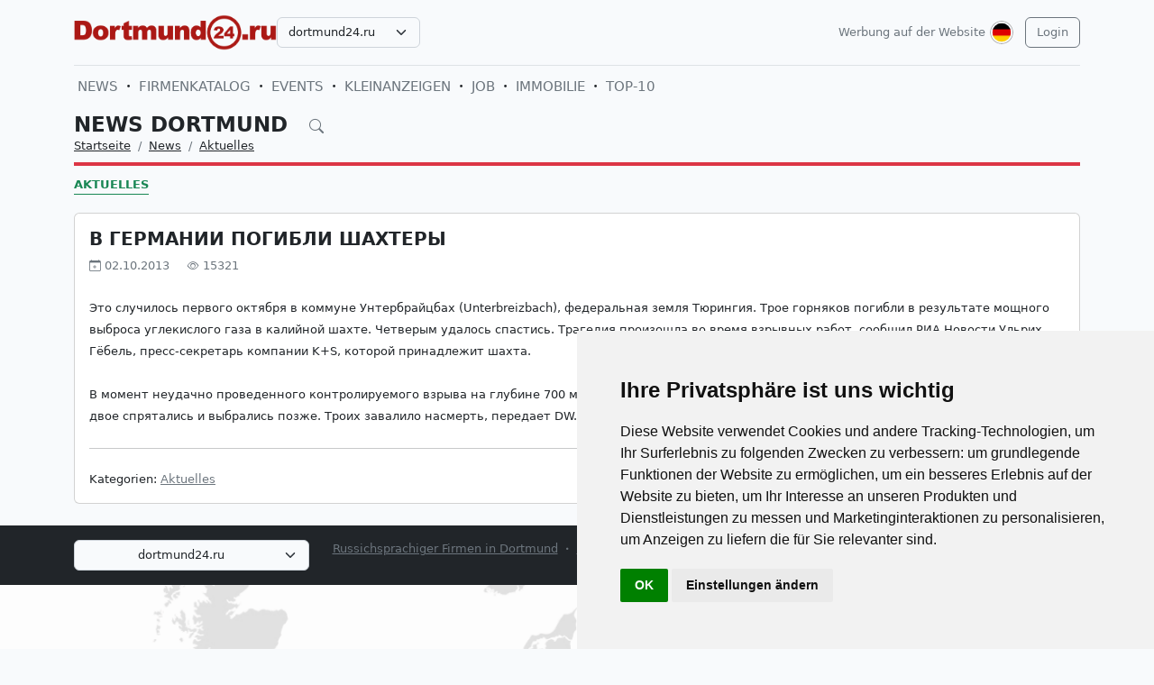

--- FILE ---
content_type: text/html; charset=UTF-8
request_url: https://dortmund24.ru/de/news/novosti-germanii-segodnja-v-novostjah/1452-v-germanii-pogibli-shahtery.html
body_size: 6204
content:
<!DOCTYPE html>
<html lang="de">

<head>
    <meta http-equiv="Content-Type" content="text/html; charset=UTF-8">
    <meta name="viewport" content="width=device-width, initial-scale=1">
    <meta http-equiv="X-UA-Compatible" content="IE=edge">
    <meta name="robots" content="index, follow">
    <meta property="og:title" content="Nachrichten Dortmund auf Russisch – Leben in Dortmund">
    <meta property="og:description" content="Это случилось первого октября в коммуне Унтербрайцбах (Unterbreizbach), федеральная земля Тюрингия. Трое горняков погибли в результате мощного выброса углекислого газа в калийной шахте. Четв">
    <meta property="og:type" content="website">
    <meta property="og:image" content="">
    <meta property="og:url" content="https://dortmund24.ru/de/news/novosti-germanii-segodnja-v-novostjah/1452-v-germanii-pogibli-shahtery.html">
    
    <meta name="description" content="Это случилось первого октября в коммуне Унтербрайцбах (Unterbreizbach), федеральная земля Тюрингия. Трое горняков погибли в результате мощного выброса углекислого газа в калийной шахте. Четв">
    <meta name="keywords" content="горняков, неудачно, проведенного, контролируемого, глубине, взрыва, момент, шахта, пресссекретарь, Гёбель, компании, которой, принадлежит, метров, находилось, Троих, позже, завалило, насмерть, передает">
    <meta name="csrf-token" content="BL03ARMFqXWJC0Qfa74zm2vp76gg5FqpQD4clkmu">

    <title>Nachrichten Dortmund auf Russisch – Leben in Dortmund</title>

    <link rel="icon" type="image/png" href="/favicon-96x96.png" sizes="96x96" />
    <link rel="icon" type="image/svg+xml" href="/favicon.svg" />
    <link rel="shortcut icon" href="/favicon.ico" />
    <link rel="apple-touch-icon" sizes="180x180" href="/apple-touch-icon.png" />
    <meta name="apple-mobile-web-app-title" content="Nachrichten Dortmund auf Russisch – Leben in Dortmund" />
    <link rel="manifest" href="/site.webmanifest" />

    <link rel="canonical" href="">

    <!-- Google tag (gtag.js) -->
<script async src="https://www.googletagmanager.com/gtag/js?id=G-SN7BPGFXHP"></script>
<script>
  window.dataLayer = window.dataLayer || [];
  function gtag(){dataLayer.push(arguments);}
  gtag('js', new Date());

  gtag('config', 'G-SN7BPGFXHP');
</script>

    <link rel="stylesheet" href="https://dortmund24.ru/css/app.css?5">

    <script src="https://dortmund24.ru/js/tinymce/tinymce.min.js" referrerpolicy="origin"></script>
        <!-- Livewire Styles --><style >[wire\:loading][wire\:loading], [wire\:loading\.delay][wire\:loading\.delay], [wire\:loading\.inline-block][wire\:loading\.inline-block], [wire\:loading\.inline][wire\:loading\.inline], [wire\:loading\.block][wire\:loading\.block], [wire\:loading\.flex][wire\:loading\.flex], [wire\:loading\.table][wire\:loading\.table], [wire\:loading\.grid][wire\:loading\.grid], [wire\:loading\.inline-flex][wire\:loading\.inline-flex] {display: none;}[wire\:loading\.delay\.none][wire\:loading\.delay\.none], [wire\:loading\.delay\.shortest][wire\:loading\.delay\.shortest], [wire\:loading\.delay\.shorter][wire\:loading\.delay\.shorter], [wire\:loading\.delay\.short][wire\:loading\.delay\.short], [wire\:loading\.delay\.default][wire\:loading\.delay\.default], [wire\:loading\.delay\.long][wire\:loading\.delay\.long], [wire\:loading\.delay\.longer][wire\:loading\.delay\.longer], [wire\:loading\.delay\.longest][wire\:loading\.delay\.longest] {display: none;}[wire\:offline][wire\:offline] {display: none;}[wire\:dirty]:not(textarea):not(input):not(select) {display: none;}:root {--livewire-progress-bar-color: #2299dd;}[x-cloak] {display: none !important;}[wire\:cloak] {display: none !important;}</style>
</head>

<body>

    <!-- Cookie Consent by TermsFeed https://www.TermsFeed.com -->
<script type="text/javascript" src="https://www.termsfeed.com/public/cookie-consent/4.2.0/cookie-consent.js" charset="UTF-8"></script>
<script type="text/javascript" charset="UTF-8">
document.addEventListener('DOMContentLoaded', function () {
cookieconsent.run({"notice_banner_type":"simple","consent_type":"implied","palette":"light","language":"de","page_load_consent_levels":["strictly-necessary","functionality","tracking","targeting"],"notice_banner_reject_button_hide":false,"preferences_center_close_button_hide":false,"page_refresh_confirmation_buttons":false});
});
</script>

    <div id="app">
        <div class="container">
    <header class="pb-3 pt-md-3 border-1 border-bottom">
        <a href="https://dortmund24.ru/de/advertising.html" class="d-block pt-2 pb-1 d-md-none text-end text-decoration-none text-muted"
            style="font-size: 0.8em">
            Werbung auf der Website
        </a>
        <div class="hstack gap-1 gap-sm-2 gap-md-3">
                        <a class="d-inline-block text-dark align-self-center" style="height: 40px; max-height: 40px;"
                href="https://dortmund24.ru/de">
                <img class="d-none d-md-block h-100" src="/images/logos/dortmund24.ru.png" id="logo"
                    alt="">
                <img class="d-md-none h-100" src="/images/logos/mobile.png" style="max-height: 50px;" alt="">
            </a>
                            <div class="align-self-center">
                    <select
                        class="form-select select2  select-domains ">
                                                    <option value="augsburg24.ru"
                                >
                                augsburg24.ru</option>
                                                    <option value="berlin24.ru"
                                >
                                berlin24.ru</option>
                                                    <option value="bremen24.ru"
                                >
                                bremen24.ru</option>
                                                    <option value="dortmund24.ru"
                                 selected >
                                dortmund24.ru</option>
                                                    <option value="dresden24.ru"
                                >
                                dresden24.ru</option>
                                                    <option value="duesseldorf24.ru"
                                >
                                duesseldorf24.ru</option>
                                                    <option value="essen24.ru"
                                >
                                essen24.ru</option>
                                                    <option value="europa24.ru"
                                >
                                europa24.ru</option>
                                                    <option value="frankfurt24.ru"
                                >
                                frankfurt24.ru</option>
                                                    <option value="germany24.ru"
                                >
                                germany24.ru</option>
                                                    <option value="hamburg24.ru"
                                >
                                hamburg24.ru</option>
                                                    <option value="hannover24.ru"
                                >
                                hannover24.ru</option>
                                                    <option value="kassel24.ru"
                                >
                                kassel24.ru</option>
                                                    <option value="koeln24.ru"
                                >
                                koeln24.ru</option>
                                                    <option value="muenchen24.ru"
                                >
                                muenchen24.ru</option>
                                                    <option value="nuernberg24.ru"
                                >
                                nuernberg24.ru</option>
                                                    <option value="paris24.ru"
                                >
                                paris24.ru</option>
                                                    <option value="stuttgart24.ru"
                                >
                                stuttgart24.ru</option>
                                                    <option value="wien24.ru"
                                >
                                wien24.ru</option>
                                            </select>
                </div>
                        <div class="ms-auto">
                <a class="text-muted text-decoration-none me-1 align-self-center d-none d-md-block"
                    href="https://dortmund24.ru/de/advertising.html">
                    Werbung auf der Website
                </a>
            </div>
            <div class="">
                <div class="d-inline-block dropdown align-self-center me-2">
                    <button class="btn btn-link text-muted p-0" id="user-logo" data-bs-toggle="dropdown"
                        aria-expanded="false">
                        <img class="me-0" src="/images/lang-de.svg" alt="" />
                    </button>
                    <ul class="dropdown-menu dropdown-menu-end">
                                                    <li>
                                <a href="https://dortmund24.ru/ru/news/novosti-germanii-segodnja-v-novostjah/1452-v-germanii-pogibli-shahtery.html"
                                    class="dropdown-item ">
                                    <img class="me-0" width="26" height="26"
                                        src="/images/lang-ru.svg" alt="" />
                                    <span class="ms-2">Русский</span>
                                </a>
                            </li>
                                                    <li>
                                <a href="https://dortmund24.ru/de/news/novosti-germanii-segodnja-v-novostjah/1452-v-germanii-pogibli-shahtery.html"
                                    class="dropdown-item  bg-primary text-white ">
                                    <img class="me-0" width="26" height="26"
                                        src="/images/lang-de.svg" alt="" />
                                    <span class="ms-2">Deutsch</span>
                                </a>
                            </li>
                                                    <li>
                                <a href="https://dortmund24.ru/en/news/novosti-germanii-segodnja-v-novostjah/1452-v-germanii-pogibli-shahtery.html"
                                    class="dropdown-item ">
                                    <img class="me-0" width="26" height="26"
                                        src="/images/lang-en.svg" alt="" />
                                    <span class="ms-2">English</span>
                                </a>
                            </li>
                                                    <li>
                                <a href="https://dortmund24.ru/ua/news/novosti-germanii-segodnja-v-novostjah/1452-v-germanii-pogibli-shahtery.html"
                                    class="dropdown-item ">
                                    <img class="me-0" width="26" height="26"
                                        src="/images/lang-ua.svg" alt="" />
                                    <span class="ms-2">Українська</span>
                                </a>
                            </li>
                                            </ul>
                </div>

                                                    <a class="btn btn-outline-secondary align-self-center" href="https://dortmund24.ru/de/user/login">
                        Login
                    </a>
                            </div>
        </div>
    </header>
    <div class="nav-scroller py-1 my-1">
        <nav class="nav d-flex fs-5">
                                            
                <a class="p-1 text-muted text-uppercase text-decoration-none"
                    href="https://dortmund24.ru/de/news">News</a>
                                                <span class="my-auto"><i class="bi bi-dot"></i></span>
                                
                <a class="p-1 text-muted text-uppercase text-decoration-none"
                    href="https://dortmund24.ru/de/firm">Firmenkatalog</a>
                                                <span class="my-auto"><i class="bi bi-dot"></i></span>
                                
                <a class="p-1 text-muted text-uppercase text-decoration-none"
                    href="https://dortmund24.ru/de/event">Events</a>
                                                <span class="my-auto"><i class="bi bi-dot"></i></span>
                                
                <a class="p-1 text-muted text-uppercase text-decoration-none"
                    href="https://dortmund24.ru/de/board">Kleinanzeigen</a>
                                                <span class="my-auto"><i class="bi bi-dot"></i></span>
                                
                <a class="p-1 text-muted text-uppercase text-decoration-none"
                    href="https://dortmund24.ru/de/board/category/9">Job</a>
                                                <span class="my-auto"><i class="bi bi-dot"></i></span>
                                
                <a class="p-1 text-muted text-uppercase text-decoration-none"
                    href="https://dortmund24.ru/de/board/category/3">Immobilie</a>
                                                <span class="my-auto"><i class="bi bi-dot"></i></span>
                                
                <a class="p-1 text-muted text-uppercase text-decoration-none"
                    href="https://dortmund24.ru/de/rating.html">TOP-10</a>
                    </nav>
    </div>

    </div>

        <div class="container">
            
    <div class="row">
            <div class="col-12">
                    </div>
    
    <div class="col">
        <div class="border-bottom border-4 line-danger pb-2 mb-2">
            <div class="h2 pb-0 mb-0">
                <span id="searchnews1" class="fw-bold text-uppercase"
                    >
                                            <span class="text-dark text-decoration-none">
                            News Dortmund
                        </span>
                                        <i id="search-news-btn" class="bi bi-search ms-3 text-muted" style="font-size: 0.7em"></i>
                </span>
                <form method="GET" action="https://dortmund24.ru/de/news">
                    <div id="searchnews2" class="input-group mb-3"
                         style="display: none" >
                        <input id="search-news-input" type="text" class="form-control bg-white" name="search"
                            value="" placeholder="Suchen">
                        <button type="submit" class="btn btn-secondary">Suchen</button>
                                                    <button id="search-news-close" class="btn btn-outline-secondary"
                                type="button">Schließen</button>
                                            </div>
                </form>
            </div>
                            <div class="hstack">
                    <nav aria-label="breadcrumb">
                        <ol class="breadcrumb mb-0">
                                                                                                <li class="breadcrumb-item active">
                                        <a href="https://dortmund24.ru/de" class="link-dark">Startseite</a>
                                    </li>
                                                                                                                                <li class="breadcrumb-item active">
                                        <a href="https://dortmund24.ru/de/news" class="link-dark">News</a>
                                    </li>
                                                                                                                                <li class="breadcrumb-item active">
                                        <a href="https://dortmund24.ru/de/news/novosti-germanii-segodnja-v-novostjah" class="link-dark">Aktuelles</a>
                                    </li>
                                                                                    </ol>
                    </nav>

                </div>
                    </div>

                    <div class="nav-scroller py-1 mt-2">
                <nav class="nav d-flex">
                                                                                                <a href="https://dortmund24.ru/de/news/novosti-germanii-segodnja-v-novostjah"
                                class="text-uppercase fw-bold text-success text-decoration-none pb-0 border-bottom border-success">Aktuelles</a>
                                                            </nav>
            </div>
            </div>
</div>


    <div class="row g-2 g-sm-3 g-md-4">
        <div class="col-12">
            <div class="card">
                                                <div class="card-body">
                    <h3 class="fw-bold text-uppercase">В Германии погибли шахтеры</h3>
                    <div class="d-flex align-items-center justify-content-between mb-4">
                        
                        
                        <div class="text-muted">
                            <i class="bi bi-calendar-plus"></i> 02.10.2013
                            <i class="bi bi-eye ms-3"></i> 15321
                        </div>
                    </div>
                    <div class="card-text">








                        <div class="fs-5 img-w-100">
                            <span style="font-size:10pt;line-height:100%">Это случилось первого октября в коммуне Унтербрайцбах (Unterbreizbach), федеральная земля Тюрингия. Трое горняков погибли в результате мощного выброса углекислого газа в калийной шахте. Четверым удалось спастись. Трагедия произошла во время взрывных работ, сообщил РИА Новости Ульрих Гёбель, пресс-секретарь компании K+S, которой принадлежит шахта.<br /><br />В момент неудачно проведенного контролируемого взрыва на глубине 700 метров находилось семеро горняков. Двое из них смогли выбраться сразу, двое спрятались и выбрались позже. Троих завалило насмерть, передает DW.</span>
                        </div>

                        
                        <hr class="my-2 my-sm-3 my-md-4">
                        <span>Kategorien:</span>
                                                    <a href="https://dortmund24.ru/de/news/novosti-germanii-segodnja-v-novostjah" class="text-muted">Aktuelles</a>
                                            </div>
                </div>
            </div>
        </div>

        
        
        
        
        
        
        
        
        
        
        
        
        
        
        
        
            </div>

    
    
    
    
    

    <div class="row g-2 g-sm-3 g-md-4">
                <div class="col-12 d-sm-none">
            <a href="https://dortmund24.ru" class="btn btn-outline-secondary w-100 d-md-none">Zurück</a>
        </div>
    </div>

        </div>
        <div class="mt-5">
    <div class="d-none d-sm-block pt-3 px-4 bg-dark text-center">
        <div class="container">
            <div class="row">
                <div class="col-sm-4 col-md-3 mb-3">
                    <select class="form-select select2  select-domains " style="width: 100%;">
                                                    <option value="augsburg24.ru"
                                    >augsburg24.ru</option>
                                                    <option value="berlin24.ru"
                                    >berlin24.ru</option>
                                                    <option value="bremen24.ru"
                                    >bremen24.ru</option>
                                                    <option value="dortmund24.ru"
                                     selected >dortmund24.ru</option>
                                                    <option value="dresden24.ru"
                                    >dresden24.ru</option>
                                                    <option value="duesseldorf24.ru"
                                    >duesseldorf24.ru</option>
                                                    <option value="essen24.ru"
                                    >essen24.ru</option>
                                                    <option value="europa24.ru"
                                    >europa24.ru</option>
                                                    <option value="frankfurt24.ru"
                                    >frankfurt24.ru</option>
                                                    <option value="germany24.ru"
                                    >germany24.ru</option>
                                                    <option value="hamburg24.ru"
                                    >hamburg24.ru</option>
                                                    <option value="hannover24.ru"
                                    >hannover24.ru</option>
                                                    <option value="kassel24.ru"
                                    >kassel24.ru</option>
                                                    <option value="koeln24.ru"
                                    >koeln24.ru</option>
                                                    <option value="muenchen24.ru"
                                    >muenchen24.ru</option>
                                                    <option value="nuernberg24.ru"
                                    >nuernberg24.ru</option>
                                                    <option value="paris24.ru"
                                    >paris24.ru</option>
                                                    <option value="stuttgart24.ru"
                                    >stuttgart24.ru</option>
                                                    <option value="wien24.ru"
                                    >wien24.ru</option>
                                            </select>
                </div>
                <div class="col-sm-8 col-md-9 mb-3">
                    <span class="text-muted">
                        <nobr>
                            <a href="https://dortmund24.ru/de/firm"
                               class="text-muted">Russichsprachiger Firmen in Dortmund</a>
                            <i class="bi bi-dot"></i>
                        </nobr>
                        <nobr>
                            <a href="https://dortmund24.ru/de/event"
                               class="text-muted">Veranstaltungen in Dortmund</a>
                            <i class="bi bi-dot"></i>
                        </nobr>
                        <nobr>
                            <a href="https://dortmund24.ru/de/news"
                               class="text-muted">Nachrichten Dortmund</a>
                            <i class="bi bi-dot"></i>
                        </nobr>
                        <nobr>
                            <a href="https://dortmund24.ru/de/board"
                               class="text-muted">Kleinanzeigen in Dortmund</a>
                        </nobr>
                    </span>
                </div>
            </div>
        </div>
    </div>

    
    
    
    
    
    
    
    
    
    
    
    
    
    
    

    <div class="d-none d-sm-block ratio ratio-21x9"
         style="background-image: url('/images/background-bottom.png'); background-size: cover; background-repeat: no-repeat;"
    ></div>

    <footer class="pt-5 bg-dark">
        <div class="container">
            <div class="row d-none d-sm-flex">

                                <div class="col mb-4">
                    <h5 class="text-white-50 text-uppercase">FIRMENKATALOG</h5>
                    <ul class="list-unstyled text-small">
                                                <li><a class="text-muted" href="https://dortmund24.ru/de/firm">Firmen in Dortmund</a></li>
                                                <li><a class="text-muted" href="https://dortmund24.ru/de/firm/products.html">Dienstleistungen</a></li>
                                                <li><a class="text-muted" href="https://dortmund24.ru/de/firm/sites.html">Webseitenkatalog</a></li>
                                                <li><a class="text-muted" href="https://dortmund24.ru/de/rating.html">Firmenrating TOP10</a></li>
                                                <li><a class="text-muted" href="https://dortmund24.ru/de/advertising.html#catalog">Tarife für die Eintragung</a></li>
                                                <li><a class="text-muted" href="/de/user/catalog/create/tariff">Meine Firma eintragen</a></li>
                                            </ul>
                </div>
                                <div class="col mb-4">
                    <h5 class="text-white-50 text-uppercase">NEWS UND EVENTS</h5>
                    <ul class="list-unstyled text-small">
                                                <li><a class="text-muted" href="https://dortmund24.ru/de/news/novosti-germanii-segodnja-v-novostjah">Aktuelle Nachrichten</a></li>
                                                <li><a class="text-muted" href="https://dortmund24.ru/de/news/kinder">Haus, Familie und Kinder</a></li>
                                                <li><a class="text-muted" href="https://dortmund24.ru/de/news/nauka-i-teshnika">Wissenschaft &amp; Technik</a></li>
                                                <li><a class="text-muted" href="https://dortmund24.ru/de/news/seminary-i-forumy">Seminare und Schulungen</a></li>
                                                <li><a class="text-muted" href="https://dortmund24.ru/de/news/nauka-i-obrazovanie-v-germanii-i-evrope">Bildung und Wissen</a></li>
                                                <li><a class="text-muted" href="https://dortmund24.ru/de/event?25">Events in Dortmund</a></li>
                                            </ul>
                </div>
                                <div class="col mb-4">
                    <h5 class="text-white-50 text-uppercase">KLEINANZEIGEN</h5>
                    <ul class="list-unstyled text-small">
                                                <li><a class="text-muted" href="https://dortmund24.ru/de/board/category/all">Kleinanzeigen in Dortmund</a></li>
                                                <li><a class="text-muted" href="https://dortmund24.ru/de/board/category/9">Jobs in Dortmund</a></li>
                                                <li><a class="text-muted" href="https://dortmund24.ru/de/board/category/3">Mietwohnungen in Dortmund</a></li>
                                                <li><a class="text-muted" href="https://dortmund24.ru/de/board/category/all">Alle Kategorien anzeigen</a></li>
                                                <li><a class="text-muted" href="https://dortmund24.ru/de/advertising.html#board">Anzeigekosten</a></li>
                                                <li><a class="text-muted" href="https://dortmund24.ru/de/page/4-uslovia-i-pravila-podaci-obavlenij.html">Bedingungen und Regeln</a></li>
                                                <li><a class="text-muted" href="/de/user/board/create">Anzeige aufgeben</a></li>
                                            </ul>
                </div>
                                <div class="col mb-4">
                    <h5 class="text-white-50 text-uppercase">INFORMATION</h5>
                    <ul class="list-unstyled text-small">
                                                <li><a class="text-muted" href="https://dortmund24.ru/de/user/login">Kundenlogin</a></li>
                                                <li><a class="text-muted" href="https://dortmund24.ru/de/advertising.html">Werbung auf Webseite</a></li>
                                                <li><a class="text-muted" href="https://dortmund24.ru/de/page/10-agb.html">Allgemeine Geschäftsbedingungen</a></li>
                                                <li><a class="text-muted" href="https://dortmund24.ru/de/page/11-Datenschutzerkl%C3%A4rung.html">Datenschutzerklärung</a></li>
                                                <li><a class="text-muted" href="https://dortmund24.ru/de/page/6-otvety-na-voprosy.html">Fragen und Antworten</a></li>
                                                <li><a class="text-muted" href="https://dortmund24.ru/de/page/12-impressum.html">Impressum</a></li>
                                                <li><a class="text-muted" href="https://dortmund24.ru/de/contacts">Kontakt mit uns</a></li>
                                            </ul>
                </div>
                
            </div>

            <div class="row d-sm-none">

                                    <div class="col-6 mb-4">
                        <h5 class="text-white-50 text-uppercase">FIRMENKATALOG</h5>
                        <ul class="list-unstyled text-small">
                                                            <li><a class="text-muted" href="https://dortmund24.ru/de/firm">Firmen in Dortmund</a></li>
                                                            <li><a class="text-muted" href="https://dortmund24.ru/de/firm/products.html">Dienstleistungen</a></li>
                                                            <li><a class="text-muted" href="https://dortmund24.ru/de/firm/sites.html">Webseitenkatalog</a></li>
                                                            <li><a class="text-muted" href="https://dortmund24.ru/de/rating.html">Firmenrating TOP10</a></li>
                                                            <li><a class="text-muted" href="https://dortmund24.ru/de/advertising.html#catalog">Tarife für die Eintragung</a></li>
                                                            <li><a class="text-muted" href="/de/user/catalog/create/tariff">Meine Firma eintragen</a></li>
                                                    </ul>
                    </div>
                                    <div class="col-6 mb-4">
                        <h5 class="text-white-50 text-uppercase">NEWS UND EVENTS</h5>
                        <ul class="list-unstyled text-small">
                                                            <li><a class="text-muted" href="https://dortmund24.ru/de/news/novosti-germanii-segodnja-v-novostjah">Aktuelle Nachrichten</a></li>
                                                            <li><a class="text-muted" href="https://dortmund24.ru/de/news/kinder">Haus, Familie und Kinder</a></li>
                                                            <li><a class="text-muted" href="https://dortmund24.ru/de/news/nauka-i-teshnika">Wissenschaft &amp; Technik</a></li>
                                                            <li><a class="text-muted" href="https://dortmund24.ru/de/news/seminary-i-forumy">Seminare und Schulungen</a></li>
                                                            <li><a class="text-muted" href="https://dortmund24.ru/de/news/nauka-i-obrazovanie-v-germanii-i-evrope">Bildung und Wissen</a></li>
                                                            <li><a class="text-muted" href="https://dortmund24.ru/de/event?25">Events in Dortmund</a></li>
                                                    </ul>
                    </div>
                                    <div class="col-6 mb-4">
                        <h5 class="text-white-50 text-uppercase">KLEINANZEIGEN</h5>
                        <ul class="list-unstyled text-small">
                                                            <li><a class="text-muted" href="https://dortmund24.ru/de/board/category/all">Kleinanzeigen in Dortmund</a></li>
                                                            <li><a class="text-muted" href="https://dortmund24.ru/de/board/category/9">Jobs in Dortmund</a></li>
                                                            <li><a class="text-muted" href="https://dortmund24.ru/de/board/category/3">Mietwohnungen in Dortmund</a></li>
                                                            <li><a class="text-muted" href="https://dortmund24.ru/de/board/category/all">Alle Kategorien anzeigen</a></li>
                                                            <li><a class="text-muted" href="https://dortmund24.ru/de/advertising.html#board">Anzeigekosten</a></li>
                                                            <li><a class="text-muted" href="https://dortmund24.ru/de/page/4-uslovia-i-pravila-podaci-obavlenij.html">Bedingungen und Regeln</a></li>
                                                            <li><a class="text-muted" href="/de/user/board/create">Anzeige aufgeben</a></li>
                                                    </ul>
                    </div>
                                    <div class="col-6 mb-4">
                        <h5 class="text-white-50 text-uppercase">INFORMATION</h5>
                        <ul class="list-unstyled text-small">
                                                            <li><a class="text-muted" href="https://dortmund24.ru/de/user/login">Kundenlogin</a></li>
                                                            <li><a class="text-muted" href="https://dortmund24.ru/de/advertising.html">Werbung auf Webseite</a></li>
                                                            <li><a class="text-muted" href="https://dortmund24.ru/de/page/10-agb.html">Allgemeine Geschäftsbedingungen</a></li>
                                                            <li><a class="text-muted" href="https://dortmund24.ru/de/page/11-Datenschutzerkl%C3%A4rung.html">Datenschutzerklärung</a></li>
                                                            <li><a class="text-muted" href="https://dortmund24.ru/de/page/6-otvety-na-voprosy.html">Fragen und Antworten</a></li>
                                                            <li><a class="text-muted" href="https://dortmund24.ru/de/page/12-impressum.html">Impressum</a></li>
                                                            <li><a class="text-muted" href="https://dortmund24.ru/de/contacts">Kontakt mit uns</a></li>
                                                    </ul>
                    </div>
                
            </div>

            <div class="row d-sm-none justify-content-center">
                <div class="col-6">
                    <div class="col-sm-4 col-md-3 mb-3">
                        <select class="form-select select2  select-domains " style="width: 100%;">
                                                            <option value="augsburg24.ru"
                                        >augsburg24.ru</option>
                                                            <option value="berlin24.ru"
                                        >berlin24.ru</option>
                                                            <option value="bremen24.ru"
                                        >bremen24.ru</option>
                                                            <option value="dortmund24.ru"
                                         selected >dortmund24.ru</option>
                                                            <option value="dresden24.ru"
                                        >dresden24.ru</option>
                                                            <option value="duesseldorf24.ru"
                                        >duesseldorf24.ru</option>
                                                            <option value="essen24.ru"
                                        >essen24.ru</option>
                                                            <option value="europa24.ru"
                                        >europa24.ru</option>
                                                            <option value="frankfurt24.ru"
                                        >frankfurt24.ru</option>
                                                            <option value="germany24.ru"
                                        >germany24.ru</option>
                                                            <option value="hamburg24.ru"
                                        >hamburg24.ru</option>
                                                            <option value="hannover24.ru"
                                        >hannover24.ru</option>
                                                            <option value="kassel24.ru"
                                        >kassel24.ru</option>
                                                            <option value="koeln24.ru"
                                        >koeln24.ru</option>
                                                            <option value="muenchen24.ru"
                                        >muenchen24.ru</option>
                                                            <option value="nuernberg24.ru"
                                        >nuernberg24.ru</option>
                                                            <option value="paris24.ru"
                                        >paris24.ru</option>
                                                            <option value="stuttgart24.ru"
                                        >stuttgart24.ru</option>
                                                            <option value="wien24.ru"
                                        >wien24.ru</option>
                                                    </select>
                    </div>
                </div>
            </div>
            <div class="row">
                <div class="col-12 text-center">
                    <svg xmlns="http://www.w3.org/2000/svg" width="24" height="24" viewBox="0 0 24 24" fill="none"
                         stroke="currentColor" stroke-width="2" stroke-linecap="round" stroke-linejoin="round"
                         class="d-block mb-2">
                        <circle cx="12" cy="12" r="10"></circle>
                        <line x1="14.31" y1="8" x2="20.05" y2="17.94"></line>
                        <line x1="9.69" y1="8" x2="21.17" y2="8"></line>
                        <line x1="7.38" y1="12" x2="13.12" y2="2.06"></line>
                        <line x1="9.69" y1="16" x2="3.95" y2="6.06"></line>
                        <line x1="14.31" y1="16" x2="2.83" y2="16"></line>
                        <line x1="16.62" y1="12" x2="10.88" y2="21.94"></line>
                    </svg>
                    <small class="d-block mb-3 text-muted">© VIVALEX Media GmbH 2009-2026</small>
                </div>
            </div>
        </div>
    </footer>

    <a rel="nofollow" id="button-up"><img src="/images/up.svg" alt=""> </a>
</div>
    </div>
    <script src="https://dortmund24.ru/js/app.js?2"></script>
            <script>
        window.addEventListener('load', function(event) {
            $('#search-news-btn').on('click', () => {
                $('#searchnews1').css('display', 'none');
                $('#searchnews2').css('display', 'flex');
                $('#search-news-input').focus();
            })

            $('#search-news-close').on('click', () => {
                $('#searchnews1').css('display', 'block');
                $('#searchnews2').css('display', 'none');
            })
        });
    </script>
    <script>
        window.addEventListener('load', function(event) {
            $("#logo").on("error", function() {
                showDefaultImage(this);
            }).attr('src', $('#logo').attr('src'));

            function showDefaultImage(img) {
                $(img).attr('src', '/images/logos/europa24.ru.png');
                $(img).off("error");
            }
        });
    </script>
    <script src="/livewire/livewire.min.js?id=df3a17f2"   data-csrf="BL03ARMFqXWJC0Qfa74zm2vp76gg5FqpQD4clkmu" data-update-uri="/de/livewire/update" data-navigate-once="true"></script>

    

</body>

</html>
